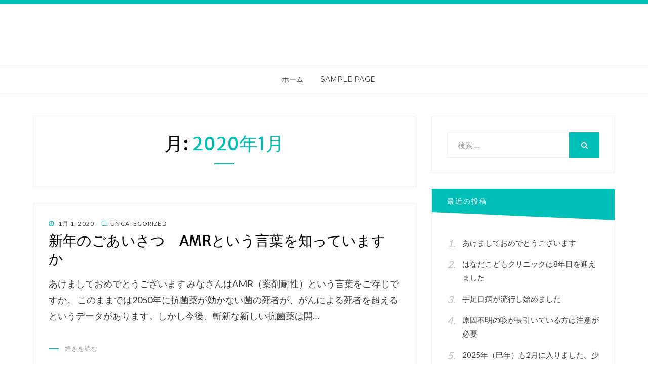

--- FILE ---
content_type: text/html; charset=UTF-8
request_url: http://hanada-ohisama.com/blog/?m=202001
body_size: 28260
content:
<!DOCTYPE html>
<html lang="ja">
<head>
<meta charset="UTF-8">
<meta name="viewport" content="width=device-width, initial-scale=1.0">
<link rel="profile" href="http://gmpg.org/xfn/11">
<link rel="pingback" href="http://hanada-ohisama.com/blog/xmlrpc.php" />

<title>2020年1月 &#8211; はなだこどもクリニックブログ</title>
<meta name='robots' content='max-image-preview:large' />
<link rel='dns-prefetch' href='//fonts.googleapis.com' />
<link rel="alternate" type="application/rss+xml" title="はなだこどもクリニックブログ &raquo; フィード" href="http://hanada-ohisama.com/blog/?feed=rss2" />
<link rel="alternate" type="application/rss+xml" title="はなだこどもクリニックブログ &raquo; コメントフィード" href="http://hanada-ohisama.com/blog/?feed=comments-rss2" />
<script type="text/javascript">
/* <![CDATA[ */
window._wpemojiSettings = {"baseUrl":"https:\/\/s.w.org\/images\/core\/emoji\/15.0.3\/72x72\/","ext":".png","svgUrl":"https:\/\/s.w.org\/images\/core\/emoji\/15.0.3\/svg\/","svgExt":".svg","source":{"concatemoji":"http:\/\/hanada-ohisama.com\/blog\/wp-includes\/js\/wp-emoji-release.min.js?ver=6.6.4"}};
/*! This file is auto-generated */
!function(i,n){var o,s,e;function c(e){try{var t={supportTests:e,timestamp:(new Date).valueOf()};sessionStorage.setItem(o,JSON.stringify(t))}catch(e){}}function p(e,t,n){e.clearRect(0,0,e.canvas.width,e.canvas.height),e.fillText(t,0,0);var t=new Uint32Array(e.getImageData(0,0,e.canvas.width,e.canvas.height).data),r=(e.clearRect(0,0,e.canvas.width,e.canvas.height),e.fillText(n,0,0),new Uint32Array(e.getImageData(0,0,e.canvas.width,e.canvas.height).data));return t.every(function(e,t){return e===r[t]})}function u(e,t,n){switch(t){case"flag":return n(e,"\ud83c\udff3\ufe0f\u200d\u26a7\ufe0f","\ud83c\udff3\ufe0f\u200b\u26a7\ufe0f")?!1:!n(e,"\ud83c\uddfa\ud83c\uddf3","\ud83c\uddfa\u200b\ud83c\uddf3")&&!n(e,"\ud83c\udff4\udb40\udc67\udb40\udc62\udb40\udc65\udb40\udc6e\udb40\udc67\udb40\udc7f","\ud83c\udff4\u200b\udb40\udc67\u200b\udb40\udc62\u200b\udb40\udc65\u200b\udb40\udc6e\u200b\udb40\udc67\u200b\udb40\udc7f");case"emoji":return!n(e,"\ud83d\udc26\u200d\u2b1b","\ud83d\udc26\u200b\u2b1b")}return!1}function f(e,t,n){var r="undefined"!=typeof WorkerGlobalScope&&self instanceof WorkerGlobalScope?new OffscreenCanvas(300,150):i.createElement("canvas"),a=r.getContext("2d",{willReadFrequently:!0}),o=(a.textBaseline="top",a.font="600 32px Arial",{});return e.forEach(function(e){o[e]=t(a,e,n)}),o}function t(e){var t=i.createElement("script");t.src=e,t.defer=!0,i.head.appendChild(t)}"undefined"!=typeof Promise&&(o="wpEmojiSettingsSupports",s=["flag","emoji"],n.supports={everything:!0,everythingExceptFlag:!0},e=new Promise(function(e){i.addEventListener("DOMContentLoaded",e,{once:!0})}),new Promise(function(t){var n=function(){try{var e=JSON.parse(sessionStorage.getItem(o));if("object"==typeof e&&"number"==typeof e.timestamp&&(new Date).valueOf()<e.timestamp+604800&&"object"==typeof e.supportTests)return e.supportTests}catch(e){}return null}();if(!n){if("undefined"!=typeof Worker&&"undefined"!=typeof OffscreenCanvas&&"undefined"!=typeof URL&&URL.createObjectURL&&"undefined"!=typeof Blob)try{var e="postMessage("+f.toString()+"("+[JSON.stringify(s),u.toString(),p.toString()].join(",")+"));",r=new Blob([e],{type:"text/javascript"}),a=new Worker(URL.createObjectURL(r),{name:"wpTestEmojiSupports"});return void(a.onmessage=function(e){c(n=e.data),a.terminate(),t(n)})}catch(e){}c(n=f(s,u,p))}t(n)}).then(function(e){for(var t in e)n.supports[t]=e[t],n.supports.everything=n.supports.everything&&n.supports[t],"flag"!==t&&(n.supports.everythingExceptFlag=n.supports.everythingExceptFlag&&n.supports[t]);n.supports.everythingExceptFlag=n.supports.everythingExceptFlag&&!n.supports.flag,n.DOMReady=!1,n.readyCallback=function(){n.DOMReady=!0}}).then(function(){return e}).then(function(){var e;n.supports.everything||(n.readyCallback(),(e=n.source||{}).concatemoji?t(e.concatemoji):e.wpemoji&&e.twemoji&&(t(e.twemoji),t(e.wpemoji)))}))}((window,document),window._wpemojiSettings);
/* ]]> */
</script>
<style id='wp-emoji-styles-inline-css' type='text/css'>

	img.wp-smiley, img.emoji {
		display: inline !important;
		border: none !important;
		box-shadow: none !important;
		height: 1em !important;
		width: 1em !important;
		margin: 0 0.07em !important;
		vertical-align: -0.1em !important;
		background: none !important;
		padding: 0 !important;
	}
</style>
<link rel='stylesheet' id='wp-block-library-css' href='http://hanada-ohisama.com/blog/wp-includes/css/dist/block-library/style.min.css?ver=6.6.4' type='text/css' media='all' />
<style id='classic-theme-styles-inline-css' type='text/css'>
/*! This file is auto-generated */
.wp-block-button__link{color:#fff;background-color:#32373c;border-radius:9999px;box-shadow:none;text-decoration:none;padding:calc(.667em + 2px) calc(1.333em + 2px);font-size:1.125em}.wp-block-file__button{background:#32373c;color:#fff;text-decoration:none}
</style>
<style id='global-styles-inline-css' type='text/css'>
:root{--wp--preset--aspect-ratio--square: 1;--wp--preset--aspect-ratio--4-3: 4/3;--wp--preset--aspect-ratio--3-4: 3/4;--wp--preset--aspect-ratio--3-2: 3/2;--wp--preset--aspect-ratio--2-3: 2/3;--wp--preset--aspect-ratio--16-9: 16/9;--wp--preset--aspect-ratio--9-16: 9/16;--wp--preset--color--black: #000000;--wp--preset--color--cyan-bluish-gray: #abb8c3;--wp--preset--color--white: #ffffff;--wp--preset--color--pale-pink: #f78da7;--wp--preset--color--vivid-red: #cf2e2e;--wp--preset--color--luminous-vivid-orange: #ff6900;--wp--preset--color--luminous-vivid-amber: #fcb900;--wp--preset--color--light-green-cyan: #7bdcb5;--wp--preset--color--vivid-green-cyan: #00d084;--wp--preset--color--pale-cyan-blue: #8ed1fc;--wp--preset--color--vivid-cyan-blue: #0693e3;--wp--preset--color--vivid-purple: #9b51e0;--wp--preset--gradient--vivid-cyan-blue-to-vivid-purple: linear-gradient(135deg,rgba(6,147,227,1) 0%,rgb(155,81,224) 100%);--wp--preset--gradient--light-green-cyan-to-vivid-green-cyan: linear-gradient(135deg,rgb(122,220,180) 0%,rgb(0,208,130) 100%);--wp--preset--gradient--luminous-vivid-amber-to-luminous-vivid-orange: linear-gradient(135deg,rgba(252,185,0,1) 0%,rgba(255,105,0,1) 100%);--wp--preset--gradient--luminous-vivid-orange-to-vivid-red: linear-gradient(135deg,rgba(255,105,0,1) 0%,rgb(207,46,46) 100%);--wp--preset--gradient--very-light-gray-to-cyan-bluish-gray: linear-gradient(135deg,rgb(238,238,238) 0%,rgb(169,184,195) 100%);--wp--preset--gradient--cool-to-warm-spectrum: linear-gradient(135deg,rgb(74,234,220) 0%,rgb(151,120,209) 20%,rgb(207,42,186) 40%,rgb(238,44,130) 60%,rgb(251,105,98) 80%,rgb(254,248,76) 100%);--wp--preset--gradient--blush-light-purple: linear-gradient(135deg,rgb(255,206,236) 0%,rgb(152,150,240) 100%);--wp--preset--gradient--blush-bordeaux: linear-gradient(135deg,rgb(254,205,165) 0%,rgb(254,45,45) 50%,rgb(107,0,62) 100%);--wp--preset--gradient--luminous-dusk: linear-gradient(135deg,rgb(255,203,112) 0%,rgb(199,81,192) 50%,rgb(65,88,208) 100%);--wp--preset--gradient--pale-ocean: linear-gradient(135deg,rgb(255,245,203) 0%,rgb(182,227,212) 50%,rgb(51,167,181) 100%);--wp--preset--gradient--electric-grass: linear-gradient(135deg,rgb(202,248,128) 0%,rgb(113,206,126) 100%);--wp--preset--gradient--midnight: linear-gradient(135deg,rgb(2,3,129) 0%,rgb(40,116,252) 100%);--wp--preset--font-size--small: 13px;--wp--preset--font-size--medium: 20px;--wp--preset--font-size--large: 36px;--wp--preset--font-size--x-large: 42px;--wp--preset--spacing--20: 0.44rem;--wp--preset--spacing--30: 0.67rem;--wp--preset--spacing--40: 1rem;--wp--preset--spacing--50: 1.5rem;--wp--preset--spacing--60: 2.25rem;--wp--preset--spacing--70: 3.38rem;--wp--preset--spacing--80: 5.06rem;--wp--preset--shadow--natural: 6px 6px 9px rgba(0, 0, 0, 0.2);--wp--preset--shadow--deep: 12px 12px 50px rgba(0, 0, 0, 0.4);--wp--preset--shadow--sharp: 6px 6px 0px rgba(0, 0, 0, 0.2);--wp--preset--shadow--outlined: 6px 6px 0px -3px rgba(255, 255, 255, 1), 6px 6px rgba(0, 0, 0, 1);--wp--preset--shadow--crisp: 6px 6px 0px rgba(0, 0, 0, 1);}:where(.is-layout-flex){gap: 0.5em;}:where(.is-layout-grid){gap: 0.5em;}body .is-layout-flex{display: flex;}.is-layout-flex{flex-wrap: wrap;align-items: center;}.is-layout-flex > :is(*, div){margin: 0;}body .is-layout-grid{display: grid;}.is-layout-grid > :is(*, div){margin: 0;}:where(.wp-block-columns.is-layout-flex){gap: 2em;}:where(.wp-block-columns.is-layout-grid){gap: 2em;}:where(.wp-block-post-template.is-layout-flex){gap: 1.25em;}:where(.wp-block-post-template.is-layout-grid){gap: 1.25em;}.has-black-color{color: var(--wp--preset--color--black) !important;}.has-cyan-bluish-gray-color{color: var(--wp--preset--color--cyan-bluish-gray) !important;}.has-white-color{color: var(--wp--preset--color--white) !important;}.has-pale-pink-color{color: var(--wp--preset--color--pale-pink) !important;}.has-vivid-red-color{color: var(--wp--preset--color--vivid-red) !important;}.has-luminous-vivid-orange-color{color: var(--wp--preset--color--luminous-vivid-orange) !important;}.has-luminous-vivid-amber-color{color: var(--wp--preset--color--luminous-vivid-amber) !important;}.has-light-green-cyan-color{color: var(--wp--preset--color--light-green-cyan) !important;}.has-vivid-green-cyan-color{color: var(--wp--preset--color--vivid-green-cyan) !important;}.has-pale-cyan-blue-color{color: var(--wp--preset--color--pale-cyan-blue) !important;}.has-vivid-cyan-blue-color{color: var(--wp--preset--color--vivid-cyan-blue) !important;}.has-vivid-purple-color{color: var(--wp--preset--color--vivid-purple) !important;}.has-black-background-color{background-color: var(--wp--preset--color--black) !important;}.has-cyan-bluish-gray-background-color{background-color: var(--wp--preset--color--cyan-bluish-gray) !important;}.has-white-background-color{background-color: var(--wp--preset--color--white) !important;}.has-pale-pink-background-color{background-color: var(--wp--preset--color--pale-pink) !important;}.has-vivid-red-background-color{background-color: var(--wp--preset--color--vivid-red) !important;}.has-luminous-vivid-orange-background-color{background-color: var(--wp--preset--color--luminous-vivid-orange) !important;}.has-luminous-vivid-amber-background-color{background-color: var(--wp--preset--color--luminous-vivid-amber) !important;}.has-light-green-cyan-background-color{background-color: var(--wp--preset--color--light-green-cyan) !important;}.has-vivid-green-cyan-background-color{background-color: var(--wp--preset--color--vivid-green-cyan) !important;}.has-pale-cyan-blue-background-color{background-color: var(--wp--preset--color--pale-cyan-blue) !important;}.has-vivid-cyan-blue-background-color{background-color: var(--wp--preset--color--vivid-cyan-blue) !important;}.has-vivid-purple-background-color{background-color: var(--wp--preset--color--vivid-purple) !important;}.has-black-border-color{border-color: var(--wp--preset--color--black) !important;}.has-cyan-bluish-gray-border-color{border-color: var(--wp--preset--color--cyan-bluish-gray) !important;}.has-white-border-color{border-color: var(--wp--preset--color--white) !important;}.has-pale-pink-border-color{border-color: var(--wp--preset--color--pale-pink) !important;}.has-vivid-red-border-color{border-color: var(--wp--preset--color--vivid-red) !important;}.has-luminous-vivid-orange-border-color{border-color: var(--wp--preset--color--luminous-vivid-orange) !important;}.has-luminous-vivid-amber-border-color{border-color: var(--wp--preset--color--luminous-vivid-amber) !important;}.has-light-green-cyan-border-color{border-color: var(--wp--preset--color--light-green-cyan) !important;}.has-vivid-green-cyan-border-color{border-color: var(--wp--preset--color--vivid-green-cyan) !important;}.has-pale-cyan-blue-border-color{border-color: var(--wp--preset--color--pale-cyan-blue) !important;}.has-vivid-cyan-blue-border-color{border-color: var(--wp--preset--color--vivid-cyan-blue) !important;}.has-vivid-purple-border-color{border-color: var(--wp--preset--color--vivid-purple) !important;}.has-vivid-cyan-blue-to-vivid-purple-gradient-background{background: var(--wp--preset--gradient--vivid-cyan-blue-to-vivid-purple) !important;}.has-light-green-cyan-to-vivid-green-cyan-gradient-background{background: var(--wp--preset--gradient--light-green-cyan-to-vivid-green-cyan) !important;}.has-luminous-vivid-amber-to-luminous-vivid-orange-gradient-background{background: var(--wp--preset--gradient--luminous-vivid-amber-to-luminous-vivid-orange) !important;}.has-luminous-vivid-orange-to-vivid-red-gradient-background{background: var(--wp--preset--gradient--luminous-vivid-orange-to-vivid-red) !important;}.has-very-light-gray-to-cyan-bluish-gray-gradient-background{background: var(--wp--preset--gradient--very-light-gray-to-cyan-bluish-gray) !important;}.has-cool-to-warm-spectrum-gradient-background{background: var(--wp--preset--gradient--cool-to-warm-spectrum) !important;}.has-blush-light-purple-gradient-background{background: var(--wp--preset--gradient--blush-light-purple) !important;}.has-blush-bordeaux-gradient-background{background: var(--wp--preset--gradient--blush-bordeaux) !important;}.has-luminous-dusk-gradient-background{background: var(--wp--preset--gradient--luminous-dusk) !important;}.has-pale-ocean-gradient-background{background: var(--wp--preset--gradient--pale-ocean) !important;}.has-electric-grass-gradient-background{background: var(--wp--preset--gradient--electric-grass) !important;}.has-midnight-gradient-background{background: var(--wp--preset--gradient--midnight) !important;}.has-small-font-size{font-size: var(--wp--preset--font-size--small) !important;}.has-medium-font-size{font-size: var(--wp--preset--font-size--medium) !important;}.has-large-font-size{font-size: var(--wp--preset--font-size--large) !important;}.has-x-large-font-size{font-size: var(--wp--preset--font-size--x-large) !important;}
:where(.wp-block-post-template.is-layout-flex){gap: 1.25em;}:where(.wp-block-post-template.is-layout-grid){gap: 1.25em;}
:where(.wp-block-columns.is-layout-flex){gap: 2em;}:where(.wp-block-columns.is-layout-grid){gap: 2em;}
:root :where(.wp-block-pullquote){font-size: 1.5em;line-height: 1.6;}
</style>
<link rel='stylesheet' id='bandana-bootstrap-css' href='http://hanada-ohisama.com/blog/wp-content/themes/bandana/css/bootstrap.css?ver=6.6.4' type='text/css' media='all' />
<link rel='stylesheet' id='font-awesome-css' href='http://hanada-ohisama.com/blog/wp-content/themes/bandana/css/font-awesome.css?ver=6.6.4' type='text/css' media='all' />
<link rel='stylesheet' id='bandana-fonts-css' href='https://fonts.googleapis.com/css?family=Lato%7CMerriweather+Sans%7CMontserrat&#038;subset=latin%2Clatin-ext' type='text/css' media='all' />
<link rel='stylesheet' id='bandana-style-css' href='http://hanada-ohisama.com/blog/wp-content/themes/bandana/style.css?ver=6.6.4' type='text/css' media='all' />
<style id='bandana-style-inline-css' type='text/css'>
.credits-designer{ clip:rect(1px, 1px, 1px, 1px); position:absolute; }
</style>
<script type="text/javascript" src="http://hanada-ohisama.com/blog/wp-includes/js/jquery/jquery.min.js?ver=3.7.1" id="jquery-core-js"></script>
<script type="text/javascript" src="http://hanada-ohisama.com/blog/wp-includes/js/jquery/jquery-migrate.min.js?ver=3.4.1" id="jquery-migrate-js"></script>
<link rel="https://api.w.org/" href="http://hanada-ohisama.com/blog/index.php?rest_route=/" /><link rel="EditURI" type="application/rsd+xml" title="RSD" href="http://hanada-ohisama.com/blog/xmlrpc.php?rsd" />
<meta name="generator" content="WordPress 6.6.4" />

	
		<style type="text/css">
			.site-title,
		.site-description {
			clip: rect(1px, 1px, 1px, 1px);
			position: absolute;
		}
		</style>

<style type="text/css" id="custom-background-css">
body.custom-background { background-color: #ffffff; }
</style>
			<style type="text/css" id="wp-custom-css">
			.widget_categories {
	/* display:none; */
}		</style>
		</head>
<body class="archive date custom-background hfeed has-right-sidebar has-excerpt">
<div id="page" class="site-wrapper site">

		<header id="masthead" class="site-header" role="banner">
		<div class="container">
			<div class="row">
				<div class="col-xxl-12">

					<div class="site-header-inside-wrapper">
						<div class="site-branding-wrapper">
							<div class="site-logo-wrapper"></div>
							<div class="site-branding">
																	<p class="site-title"><a href="http://hanada-ohisama.com/blog/" title="はなだこどもクリニックブログ" rel="home">はなだこどもクリニックブログ</a></p>
								
															</div>
						</div><!-- .site-branding-wrapper -->
					</div><!-- .site-header-inside-wrapper -->

				</div><!-- .col-xxl-12 -->
			</div><!-- .row -->
		</div><!-- .container -->
	</header><!-- #masthead -->

	<nav id="site-navigation" class="main-navigation" role="navigation">
		<div class="container">
			<div class="row">
				<div class="col-xxl-12">

					<div class="main-navigation-inside">

						<a class="skip-link screen-reader-text" href="#content">コンテンツへスキップ</a>
						<div class="toggle-menu-wrapper">
							<a href="#header-menu-responsive" title="メニュー" class="toggle-menu-control">
								<span class="toggle-menu-label">メニュー</span>
							</a>
						</div>

						<div id="menu-1" class="site-header-menu"><ul class="header-menu sf-menu">
<li ><a href="http://hanada-ohisama.com/blog/">ホーム</a></li><li class="page_item page-item-2"><a href="http://hanada-ohisama.com/blog/?page_id=2">Sample Page</a></li>
</ul></div>

					</div><!-- .main-navigation-inside -->

				</div><!-- .col-xxl-12 -->
			</div><!-- .row -->
		</div><!-- .container -->
	</nav><!-- .main-navigation -->

	<div id="content" class="site-content">

	<div class="container">
		<div class="row">

			<section id="primary" class="content-area col-xs-12 col-sm-12 col-md-12 col-lg-8 col-xl-8 col-xxl-8">
				<main id="main" class="site-main" role="main">

				
					<header class="page-header">
						<h1 class="page-title">月: <span>2020年1月</span></h1>					</header><!-- .page-header -->

					<div id="post-wrapper" class="post-wrapper">
										
						
<article id="post-94" class="post-94 post type-post status-publish format-standard hentry category-uncategorized">

	
	<div class="entry-content-wrapper">

				<div class="entry-meta entry-meta-header-before">
			<span class="posted-on"><span class="screen-reader-text">投稿日: </span><a href="http://hanada-ohisama.com/blog/?p=94" rel="bookmark"> <time class="entry-date published updated" datetime="2020-01-01T16:01:10+09:00">1月 1, 2020</time></a></span><span class="cat-links first-category"><a href="http://hanada-ohisama.com/blog/?cat=1">Uncategorized</a></span>		</div><!-- .entry-meta -->
		
		<header class="entry-header">
			<h1 class="entry-title"><a href="http://hanada-ohisama.com/blog/?p=94" rel="bookmark">新年のごあいさつ　AMRという言葉を知っていますか</a></h1>		</header><!-- .entry-header -->

				<div class="entry-summary">
			<p>あけましておめでとうございます みなさんはAMR（薬剤耐性）という言葉をご存じですか。 このままでは2050年に抗菌薬が効かない菌の死者が、がんによる死者を超えるというデータがあります。しかし今後、斬新な新しい抗菌薬は開&hellip;</p>
		</div><!-- .entry-summary -->
		
		<div class="more-link-wrapper">
			<a href="http://hanada-ohisama.com/blog/?p=94" class="more-link">続きを読む</a>
		</div><!-- .more-link-wrapper -->

	</div><!-- .entry-content-wrapper -->

</article><!-- #post-## -->

										</div><!-- .post-wrapper -->

					
				
				</main><!-- #main -->
			</section><!-- #primary -->

			<div id="site-sidebar" class="sidebar-area col-xs-12 col-sm-12 col-md-12 col-lg-4 col-xl-4 col-xxl-4">
	<div id="secondary" class="sidebar widget-area" role="complementary">
				<aside id="search-2" class="widget widget_search">
<form role="search" method="get" class="search-form" action="http://hanada-ohisama.com/blog/">
	<label>
		<span class="screen-reader-text">検索対象:</span>
		<input type="search" class="search-field" placeholder="検索 &hellip;" value="" name="s" title="検索対象:" />
	</label>
	<button type="submit" class="search-submit"><span class="screen-reader-text">検索</span></button>
</form>
</aside>
		<aside id="recent-posts-2" class="widget widget_recent_entries">
		<h2 class="widget-title">最近の投稿</h2>
		<ul>
											<li>
					<a href="http://hanada-ohisama.com/blog/?p=347">あけましておめでとうございます</a>
									</li>
											<li>
					<a href="http://hanada-ohisama.com/blog/?p=344">はなだこどもクリニックは8年目を迎えました</a>
									</li>
											<li>
					<a href="http://hanada-ohisama.com/blog/?p=335">手足口病が流行し始めました</a>
									</li>
											<li>
					<a href="http://hanada-ohisama.com/blog/?p=331">原因不明の咳が長引いている方は注意が必要</a>
									</li>
											<li>
					<a href="http://hanada-ohisama.com/blog/?p=328">2025年（巳年）も2月に入りました。少子化について思うこと。</a>
									</li>
					</ul>

		</aside><aside id="archives-2" class="widget widget_archive"><h2 class="widget-title">アーカイブ</h2>
			<ul>
					<li><a href='http://hanada-ohisama.com/blog/?m=202601'>2026年1月</a></li>
	<li><a href='http://hanada-ohisama.com/blog/?m=202510'>2025年10月</a></li>
	<li><a href='http://hanada-ohisama.com/blog/?m=202506'>2025年6月</a></li>
	<li><a href='http://hanada-ohisama.com/blog/?m=202504'>2025年4月</a></li>
	<li><a href='http://hanada-ohisama.com/blog/?m=202502'>2025年2月</a></li>
	<li><a href='http://hanada-ohisama.com/blog/?m=202501'>2025年1月</a></li>
	<li><a href='http://hanada-ohisama.com/blog/?m=202410'>2024年10月</a></li>
	<li><a href='http://hanada-ohisama.com/blog/?m=202409'>2024年9月</a></li>
	<li><a href='http://hanada-ohisama.com/blog/?m=202407'>2024年7月</a></li>
	<li><a href='http://hanada-ohisama.com/blog/?m=202405'>2024年5月</a></li>
	<li><a href='http://hanada-ohisama.com/blog/?m=202401'>2024年1月</a></li>
	<li><a href='http://hanada-ohisama.com/blog/?m=202312'>2023年12月</a></li>
	<li><a href='http://hanada-ohisama.com/blog/?m=202310'>2023年10月</a></li>
	<li><a href='http://hanada-ohisama.com/blog/?m=202309'>2023年9月</a></li>
	<li><a href='http://hanada-ohisama.com/blog/?m=202308'>2023年8月</a></li>
	<li><a href='http://hanada-ohisama.com/blog/?m=202307'>2023年7月</a></li>
	<li><a href='http://hanada-ohisama.com/blog/?m=202305'>2023年5月</a></li>
	<li><a href='http://hanada-ohisama.com/blog/?m=202304'>2023年4月</a></li>
	<li><a href='http://hanada-ohisama.com/blog/?m=202303'>2023年3月</a></li>
	<li><a href='http://hanada-ohisama.com/blog/?m=202301'>2023年1月</a></li>
	<li><a href='http://hanada-ohisama.com/blog/?m=202212'>2022年12月</a></li>
	<li><a href='http://hanada-ohisama.com/blog/?m=202211'>2022年11月</a></li>
	<li><a href='http://hanada-ohisama.com/blog/?m=202210'>2022年10月</a></li>
	<li><a href='http://hanada-ohisama.com/blog/?m=202207'>2022年7月</a></li>
	<li><a href='http://hanada-ohisama.com/blog/?m=202206'>2022年6月</a></li>
	<li><a href='http://hanada-ohisama.com/blog/?m=202205'>2022年5月</a></li>
	<li><a href='http://hanada-ohisama.com/blog/?m=202202'>2022年2月</a></li>
	<li><a href='http://hanada-ohisama.com/blog/?m=202201'>2022年1月</a></li>
	<li><a href='http://hanada-ohisama.com/blog/?m=202112'>2021年12月</a></li>
	<li><a href='http://hanada-ohisama.com/blog/?m=202110'>2021年10月</a></li>
	<li><a href='http://hanada-ohisama.com/blog/?m=202109'>2021年9月</a></li>
	<li><a href='http://hanada-ohisama.com/blog/?m=202107'>2021年7月</a></li>
	<li><a href='http://hanada-ohisama.com/blog/?m=202105'>2021年5月</a></li>
	<li><a href='http://hanada-ohisama.com/blog/?m=202104'>2021年4月</a></li>
	<li><a href='http://hanada-ohisama.com/blog/?m=202103'>2021年3月</a></li>
	<li><a href='http://hanada-ohisama.com/blog/?m=202102'>2021年2月</a></li>
	<li><a href='http://hanada-ohisama.com/blog/?m=202101'>2021年1月</a></li>
	<li><a href='http://hanada-ohisama.com/blog/?m=202011'>2020年11月</a></li>
	<li><a href='http://hanada-ohisama.com/blog/?m=202010'>2020年10月</a></li>
	<li><a href='http://hanada-ohisama.com/blog/?m=202009'>2020年9月</a></li>
	<li><a href='http://hanada-ohisama.com/blog/?m=202007'>2020年7月</a></li>
	<li><a href='http://hanada-ohisama.com/blog/?m=202005'>2020年5月</a></li>
	<li><a href='http://hanada-ohisama.com/blog/?m=202004'>2020年4月</a></li>
	<li><a href='http://hanada-ohisama.com/blog/?m=202003'>2020年3月</a></li>
	<li><a href='http://hanada-ohisama.com/blog/?m=202002'>2020年2月</a></li>
	<li><a href='http://hanada-ohisama.com/blog/?m=202001'>2020年1月</a></li>
	<li><a href='http://hanada-ohisama.com/blog/?m=201912'>2019年12月</a></li>
	<li><a href='http://hanada-ohisama.com/blog/?m=201911'>2019年11月</a></li>
	<li><a href='http://hanada-ohisama.com/blog/?m=201910'>2019年10月</a></li>
	<li><a href='http://hanada-ohisama.com/blog/?m=201909'>2019年9月</a></li>
	<li><a href='http://hanada-ohisama.com/blog/?m=201907'>2019年7月</a></li>
	<li><a href='http://hanada-ohisama.com/blog/?m=201906'>2019年6月</a></li>
	<li><a href='http://hanada-ohisama.com/blog/?m=201905'>2019年5月</a></li>
	<li><a href='http://hanada-ohisama.com/blog/?m=201904'>2019年4月</a></li>
	<li><a href='http://hanada-ohisama.com/blog/?m=201903'>2019年3月</a></li>
	<li><a href='http://hanada-ohisama.com/blog/?m=201902'>2019年2月</a></li>
	<li><a href='http://hanada-ohisama.com/blog/?m=201901'>2019年1月</a></li>
			</ul>

			</aside><aside id="categories-2" class="widget widget_categories"><h2 class="widget-title">カテゴリー</h2>
			<ul>
					<li class="cat-item cat-item-2"><a href="http://hanada-ohisama.com/blog/?cat=2">予防接種</a>
</li>
	<li class="cat-item cat-item-3"><a href="http://hanada-ohisama.com/blog/?cat=3">アレルギー</a>
</li>
	<li class="cat-item cat-item-6"><a href="http://hanada-ohisama.com/blog/?cat=6">感染症</a>
</li>
	<li class="cat-item cat-item-1"><a href="http://hanada-ohisama.com/blog/?cat=1">Uncategorized</a>
</li>
			</ul>

			</aside>	</div><!-- .sidebar -->
</div><!-- .col-* columns of main sidebar -->

		</div><!-- .row -->
	</div><!-- .container -->


	</div><!-- #content -->

	<footer id="colophon" class="site-footer" role="contentinfo">

		<div class="site-info">
			<div class="site-info-inside">

				<div class="container">

					<div class="row">
						<div class="col-xxl-12">
							<div class="credits">
								<div class="credits credits-blog">© Copyright 2018 &#8211; <a href="http://hanada-ohisama.com/blog/">はなだこどもクリニックブログ</a></div><div class="credits credits-designer">Bandana Theme by <a href="https://designorbital.com" title="DesignOrbital">DesignOrbital</a> <span>&sdot;</span> Powered by  <a href="https://wordpress.org" title="WordPress">WordPress</a></div>							</div><!-- .credits -->
						</div><!-- .col -->
					</div><!-- .row -->

				</div><!-- .container -->

			</div><!-- .site-info-inside -->
		</div><!-- .site-info -->

	</footer><!-- #colophon -->

</div><!-- #page .site-wrapper -->

<div class="overlay-effect"></div><!-- .overlay-effect -->

<script type="text/javascript" src="http://hanada-ohisama.com/blog/wp-content/themes/bandana/js/enquire.js?ver=2.1.2" id="enquire-js"></script>
<script type="text/javascript" src="http://hanada-ohisama.com/blog/wp-content/themes/bandana/js/fitvids.js?ver=1.1" id="fitvids-js"></script>
<script type="text/javascript" src="http://hanada-ohisama.com/blog/wp-content/themes/bandana/js/hover-intent.js?ver=r7" id="hover-intent-js"></script>
<script type="text/javascript" src="http://hanada-ohisama.com/blog/wp-content/themes/bandana/js/superfish.js?ver=1.7.5" id="superfish-js"></script>
<script type="text/javascript" src="http://hanada-ohisama.com/blog/wp-content/themes/bandana/js/custom.js?ver=1.0" id="bandana-custom-js"></script>
</body>
</html>
